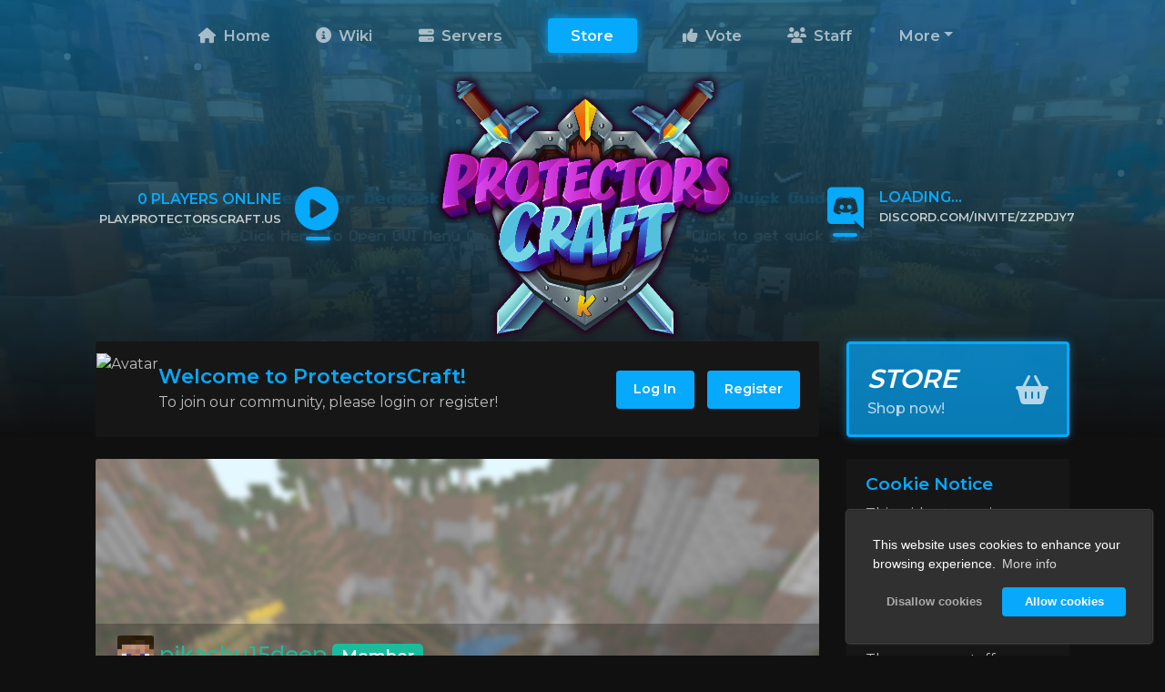

--- FILE ---
content_type: text/html; charset=UTF-8
request_url: https://protectorscraft.us/profile/pikachu15deep/
body_size: 9694
content:

<!DOCTYPE html>
<html lang='en' dir='ltr' class="dark" id="html">
	<head>
	  
		<!-- Optimization -->
		<link rel="preload" href="/custom/templates/Cobalt/js/core/mod.min.js" as="script">
		<link rel="preconnect" href="https://fonts.googleapis.com">
		<link rel="preconnect" href="https://fonts.gstatic.com" crossorigin>
				<link rel="preload" href="https://cdn.jsdelivr.net/npm/bootstrap@4.6.1/dist/css/bootstrap.min.css" integrity="sha384-zCbKRCUGaJDkqS1kPbPd7TveP5iyJE0EjAuZQTgFLD2ylzuqKfdKlfG/eSrtxUkn" crossorigin="anonymous" as="style">
		
		<!-- Early loading scripts -->
		<script src="/custom/templates/Cobalt/js/core/mod.min.js"></script>

		<title>Profile - pikachu15deep &bull; ProtectorsCraft</title>
		<meta name="title" content="Profile - pikachu15deep &bull; ProtectorsCraft">
        <meta charset="utf-8"/>
        <meta name="viewport" content="width=device-width, initial-scale=1.0"/>
		<meta name="theme-color" content="#1d1d1d">
		<meta name="keywords" content=" "/>
		<meta name="description" content=" "/>
					<link rel="shortcut icon" href="/uploads/favicons/16248a312e77f7_iqfeogpmhlnjk.png" type="image/x-icon"/>
		
		<!-- Opengraph / Facebook -->
		<meta property="og:type" content="website" />
        <meta property="og:url" content="https://protectorscraft.us/profile/pikachu15deep/"/>
		<meta property="og:site_name" content="ProtectorsCraft"/>
					<meta property="og:title" content="Profile - pikachu15deep &bull; ProtectorsCraft"/>
			<meta property="og:description" content=" "/>
							<meta property="og:image" content="/uploads/favicons/16248a312e77f7_iqfeogpmhlnjk.png"/>
					
		<!-- Twitter -->
		<meta property="twitter:url" content="https://protectorscraft.us/profile/pikachu15deep/">
					<meta property="twitter:title" content="Profile - pikachu15deep &bull; ProtectorsCraft">
			<meta property="twitter:description" content=" "/>
							<meta property="twitter:image" content="/uploads/favicons/16248a312e77f7_iqfeogpmhlnjk.png"/>
					
					<link rel="stylesheet" href="/core/assets/vendor/@fortawesome/fontawesome-free/css/all.min.css">
					<link rel="stylesheet" href="/core/assets/plugins/prism/prism_light_default.css">
					<link rel="stylesheet" href="/core/assets/plugins/tinymce_spoiler/css/spoiler.css">
					
                <link rel="stylesheet" 
                href="https://cdn.jsdelivr.net/npm/bootstrap@4.6.1/dist/css/bootstrap.min.css" integrity="sha384-zCbKRCUGaJDkqS1kPbPd7TveP5iyJE0EjAuZQTgFLD2ylzuqKfdKlfG/eSrtxUkn" crossorigin="anonymous">
					
                <link rel="stylesheet" 
                href="/custom/templates/Cobalt/css/cobalt.css?v=1.7.2">
					
                <link rel="preload" 
                href="https://fonts.googleapis.com/css2?family=Montserrat:wght@400;500;600&display=swap" as="style" onload="this.onload=null;this.rel='stylesheet'">
					<style>
		
			:root {
		        --p-color: #06A9FB;
		    }
		
		    /* Primary Color */
		    .discord-text .st0, .status-text path, .discord-icon .st0, .status-icon path {fill: var(--p-color) !important;}
			.swal2-icon.swal2-info, .cobalt-update-box .update-icon, .header-theme, .news-title, .top-text, .error-title, .lr-title, .p-icon, .theme-text, .other-btn:after, .other-btn:focus:after, .footer-text-header:after, .widget-header-txt:after, .discord-text .icon:after, .status-text .icon:after, .dropdown-item.d-header, .rules-menu .active span, .rules-menu .active i, .welcome-title {color: var(--p-color) !important;}
			a, a:hover, a:focus {color: var(--p-color)}
			.color-overlay {background: linear-gradient(var(--p-color), #101010);}
			.swal2-icon.swal2-info, .page-item.active .page-link, .user-nav-link.active, .profile-about-box, .rules-menu-link.active {border-color: #06A9FB !important;}
			.swal2-styled.swal2-confirm, .widget-header-txt:after, .discord-text .icon:after, .status-text .icon:after, .nav-link.store-link, .footer-text-header:after, .badge-theme, #toast-container, .progress-bar, .login-overlay, .register-overlay, .vote-tabs .btn.btn-theme.active, .p-color-overlay, .modal-header, .btn-theme, .button-checkbox>.active, .spoiler .spoiler-toggle, .spoiler .spoiler-title, .page-item.active .page-link, .btn.profile-btn.active:after, .cc-window.cc-floating .cc-highlight .cc-btn.cc-allow {background-color: var(--p-color) !important;}
			.swal2-styled.swal2-confirm:hover, .spoiler .spoiler-toggle:hover, .spoiler .spoiler-title:hover, .btn-theme:hover {background-color: var(--p-color) !important; filter: brightness(0.85)}
			.wiki-menu .active.dropdown-toggle::after {
				border-top-color: var(--p-color) !important;
				border-bottom-color: var(--p-color) !important;
			}			
			
			/* Header */
			.header:after {height: 227.5px; background: linear-gradient(rgba(0, 0, 0, 0.4), transparent);} .header:before {background: linear-gradient(rgba(0, 0, 0, 0.4), #101010);}
			.header {background-position: center top !important}
			@media (min-width: 769px) {.header {height: 475px}}
			@media (max-width: 768px) {.header {height: 340px}}
		    @media (min-width: 769px) {.logo {height: 309px; margin-top: 68px}}
		    @media (max-width: 768px) {.logo {height: 178px; margin-top: 61px}}
		    .status-text, .discord-text {margin-top: 203.5px}
		    @media (max-width: 1050px) {.status-box-container .text, .discord-box-container .text {display: none}}
		    .line-scale > div {background-color: #FFFFFF;}
		    
		    /* Other */
		    .login-overlay, .register-overlay {opacity: 0.5 !important}
		
		</style>
					<style>.navbar-nav .nav-item:first-child {margin-left: -15px !important}</style>
					<style>.webp .header {background: url('/uploads/e4f8fc0f98e48c608a732b25b8a2999c1755d979headerbg.webp') no-repeat;}</style>
					<style>.no-webp .header {background: url('/uploads/header-image.png') no-repeat;}</style>
					<style>.navbar-bottom .store-link:after, .navbar-bottom .store-link:focus:after, .navbar-top-new .store-link:after, .navbar-top-new .store-link:focus:after {box-shadow: 0px 0px 12px 0px #06A9FB}</style>
					<style>.p-image-frame {z-index: 1; opacity: 0.7}</style>
					<style>
				.store-box {
					border: 3px solid #06A9FB;
					box-shadow: 0 0 10px rgb(6 169 251 / 50%);
				}
				.webp .store-box {
					background: linear-gradient(to bottom, rgba(6 169 251 / 70%), rgba(6 169 251 / 70%));
				}
				.no-webp .store-box {
					background: linear-gradient(to bottom, rgba(6 169 251 / 70%), rgba(6 169 251 / 70%));
				}
		</style>
					<style>
    .thumbnails li img {
      width: 200px;
    }
</style>
					
                <link rel="stylesheet" 
                href="/modules/Cookie Consent/assets/css/cookieconsent.min.css">
									
			  <script async src="https://www.googletagmanager.com/gtag/js?id=G-2EZFLCC7CV"></script>
			  <script>
				window.dataLayer = window.dataLayer || [];
				function gtag(){dataLayer.push(arguments);}
				gtag('js', new Date());
	  
				gtag('config', 'G-2EZFLCC7CV');
			  </script>
			
		
		    </head>
	<body>
            <div class="load-wrapper"><div class="loader"><div class="loader-inner line-scale"><div></div><div></div><div></div><div></div><div></div></div></div></div>
         <nav class="navbar navbar-expand-lg navbar-theme navbar-double navbar-top-new">
        <div class="container">
            <button class="navbar-toggler nav-link" type="button"><i class="fa-solid fa-bars"></i> Menu</button>
            
                        <div class="status-icon" onclick="copyToClipboard('#ip')">
                <svg class="creeper" xmlns="http://www.w3.org/2000/svg" viewBox="0 0 512 512"><!--! Font Awesome Pro 6.4.0 by @fontawesome - https://fontawesome.com License - https://fontawesome.com/license (Commercial License) Copyright 2023 Fonticons, Inc. --><path d="M0 256a256 256 0 1 1 512 0A256 256 0 1 1 0 256zM188.3 147.1c-7.6 4.2-12.3 12.3-12.3 20.9V344c0 8.7 4.7 16.7 12.3 20.9s16.8 4.1 24.3-.5l144-88c7.1-4.4 11.5-12.1 11.5-20.5s-4.4-16.1-11.5-20.5l-144-88c-7.4-4.5-16.7-4.7-24.3-.5z"/></svg>
            </div>
            
            <a href="https://discord.com/invite/zzPDjy7" target="_blank">
                <div class="discord-icon">
                            <svg class="discord" xmlns="http://www.w3.org/2000/svg" viewBox="0 0 245 240">
                                <path class="st0"
                                    d="M104.4 103.9c-5.7 0-10.2 5-10.2 11.1s4.6 11.1 10.2 11.1c5.7 0 10.2-5 10.2-11.1.1-6.1-4.5-11.1-10.2-11.1zM140.9 103.9c-5.7 0-10.2 5-10.2 11.1s4.6 11.1 10.2 11.1c5.7 0 10.2-5 10.2-11.1s-4.5-11.1-10.2-11.1z">
                                </path>
                                <path class="st0"
                                    d="M189.5 20h-134C44.2 20 35 29.2 35 40.6v135.2c0 11.4 9.2 20.6 20.5 20.6h113.4l-5.3-18.5 12.8 11.9 12.1 11.2 21.5 19V40.6c0-11.4-9.2-20.6-20.5-20.6zm-38.6 130.6s-3.6-4.3-6.6-8.1c13.1-3.7 18.1-11.9 18.1-11.9-4.1 2.7-8 4.6-11.5 5.9-5 2.1-9.8 3.5-14.5 4.3-9.6 1.8-18.4 1.3-25.9-.1-5.7-1.1-10.6-2.7-14.7-4.3-2.3-.9-4.8-2-7.3-3.4-.3-.2-.6-.3-.9-.5-.2-.1-.3-.2-.4-.3-1.8-1-2.8-1.7-2.8-1.7s4.8 8 17.5 11.8c-3 3.8-6.7 8.3-6.7 8.3-22.1-.7-30.5-15.2-30.5-15.2 0-32.2 14.4-58.3 14.4-58.3 14.4-10.8 28.1-10.5 28.1-10.5l1 1.2c-18 5.2-26.3 13.1-26.3 13.1s2.2-1.2 5.9-2.9c10.7-4.7 19.2-6 22.7-6.3.6-.1 1.1-.2 1.7-.2 6.1-.8 13-1 20.2-.2 9.5 1.1 19.7 3.9 30.1 9.6 0 0-7.9-7.5-24.9-12.7l1.4-1.6s13.7-.3 28.1 10.5c0 0 14.4 26.1 14.4 58.3 0 0-8.5 14.5-30.6 15.2z">
                                </path>
                            </svg>
                </div>
            </a>
            
            <div class="collapse navbar-collapse" id="navbar">


            
                <ul class="navbar-nav mx-auto">
                                                                                                        <li class="nav-item">
                                    <a class="nav-link"
                                        href="/" ><i class="fa-solid fa-house"></i> Home</a>
                                </li>
                                                                                                                                                            <li class="nav-item">
                                    <a class="nav-link"
                                        href="https://wiki.protectorscraft.us/" ><i class="fa-solid fa-circle-info"></i> Wiki</a>
                                </li>
                                                                                                                                                            <li class="nav-item">
                                    <a class="nav-link"
                                        href="/servers/" ><i class="fa-solid fa-server"></i> Servers</a>
                                </li>
                                                                                                                                                            <li class="nav-item">
                                    <a class="nav-link store-link"
                                        href="https://protectorscraft.tebex.io/" ><i class="fa-solid fa-basket-shopping"></i> Store</a>
                                </li>
                                                                                                                                                            <li class="nav-item">
                                    <a class="nav-link"
                                        href="/vote/" ><i class="fa-solid fa-thumbs-up"></i> Vote</a>
                                </li>
                                                                                                                                                            <li class="nav-item">
                                    <a class="nav-link"
                                        href="/staff/" ><i class="icon fas fa-users fa-fw"></i> Staff</a>
                                </li>
                                                                                                                            <li class="nav-item dropdown more-dropdown">
                                <a class="nav-link dropdown-toggle" data-toggle="dropdown" href="#" role="button"
                                    aria-haspopup="true" aria-expanded="false"> More</a>
                                <div class="dropdown-menu more-dropdown-menu">
                                                                            <a class="dropdown-item" href="https://status.protectorscraft.us/"
                                                                                        target="_blank" ><i class="fa-solid fa-signal"></i> Status</a>
                                                                            <a class="dropdown-item" href="/apply/"
                                            ><i class="fa-solid fa-file"></i> Staff Applications</a>
                                                                            <a class="dropdown-item" href="/appeal/"
                                            ><i class="fa-solid fa-ban"></i> Appeal</a>
                                                                            <a class="dropdown-item" href="/report/"
                                            ><i class="fa-solid fa-flag"></i> Report</a>
                                                                            <a class="dropdown-item" href="/infractions/"
                                            > Infractions</a>
                                                                            <a class="dropdown-item" href="/members/"
                                            ><i class="fa-solid fa-house"></i> Members</a>
                                                                    </div>
                            </li>
                                                            </ul>
                
            







            </div>
        </div>
    </nav>

<div class="color-overlay" >
    <div class="header" id="header-pjs"
        style="opacity: 0.6; z-index: 1"
        ></div>
</div>

<div class="logo-ds-flex">

            <div class="status-box-container">
            <div class="status-text" onclick="copyToClipboard('#ip')">
                <div class="text">
                    <div class="top-text"><span class="server-status">Loading...</span></div>
                    <div class="bottom-text">
                        <div class="reel-1"><span id="ip">play.protectorscraft.us</span></div>
                        <div class="reel-1">Click to copy IP</div>
                    </div>
                </div>
                <div class="icon">
                    <div class="icon-wrapper">
                        <svg class="creeper" xmlns="http://www.w3.org/2000/svg" viewBox="0 0 512 512"><!--! Font Awesome Pro 6.4.0 by @fontawesome - https://fontawesome.com License - https://fontawesome.com/license (Commercial License) Copyright 2023 Fonticons, Inc. --><path d="M0 256a256 256 0 1 1 512 0A256 256 0 1 1 0 256zM188.3 147.1c-7.6 4.2-12.3 12.3-12.3 20.9V344c0 8.7 4.7 16.7 12.3 20.9s16.8 4.1 24.3-.5l144-88c7.1-4.4 11.5-12.1 11.5-20.5s-4.4-16.1-11.5-20.5l-144-88c-7.4-4.5-16.7-4.7-24.3-.5z"/></svg>
                    </div>
                </div>
            </div>
        </div>
    
    <div class="logo-container">
        <a id="logo-link" href="/">
                        <picture>
                <source srcset="/uploads/b2d04d3b326735a7c66dfdac0f69ae28786dcc30logo.webp" type="image/webp">
                <source srcset="/uploads/PC Logo.png">
                <img class="logo animated-logo" alt="logo"
                    src='/uploads/PC Logo.png' />
            </picture>
                    </a>
    </div>

            <div class="discord-box-container">
            <a href="https://discord.com/invite/zzPDjy7" target="_blank">
                <div class="discord-text">
                    <div class="icon">
                        <div class="icon-wrapper">
                            <svg class="discord" xmlns="http://www.w3.org/2000/svg" viewBox="0 0 245 240">
                                <path class="st0"
                                    d="M104.4 103.9c-5.7 0-10.2 5-10.2 11.1s4.6 11.1 10.2 11.1c5.7 0 10.2-5 10.2-11.1.1-6.1-4.5-11.1-10.2-11.1zM140.9 103.9c-5.7 0-10.2 5-10.2 11.1s4.6 11.1 10.2 11.1c5.7 0 10.2-5 10.2-11.1s-4.5-11.1-10.2-11.1z">
                                </path>
                                <path class="st0"
                                    d="M189.5 20h-134C44.2 20 35 29.2 35 40.6v135.2c0 11.4 9.2 20.6 20.5 20.6h113.4l-5.3-18.5 12.8 11.9 12.1 11.2 21.5 19V40.6c0-11.4-9.2-20.6-20.5-20.6zm-38.6 130.6s-3.6-4.3-6.6-8.1c13.1-3.7 18.1-11.9 18.1-11.9-4.1 2.7-8 4.6-11.5 5.9-5 2.1-9.8 3.5-14.5 4.3-9.6 1.8-18.4 1.3-25.9-.1-5.7-1.1-10.6-2.7-14.7-4.3-2.3-.9-4.8-2-7.3-3.4-.3-.2-.6-.3-.9-.5-.2-.1-.3-.2-.4-.3-1.8-1-2.8-1.7-2.8-1.7s4.8 8 17.5 11.8c-3 3.8-6.7 8.3-6.7 8.3-22.1-.7-30.5-15.2-30.5-15.2 0-32.2 14.4-58.3 14.4-58.3 14.4-10.8 28.1-10.5 28.1-10.5l1 1.2c-18 5.2-26.3 13.1-26.3 13.1s2.2-1.2 5.9-2.9c10.7-4.7 19.2-6 22.7-6.3.6-.1 1.1-.2 1.7-.2 6.1-.8 13-1 20.2-.2 9.5 1.1 19.7 3.9 30.1 9.6 0 0-7.9-7.5-24.9-12.7l1.4-1.6s13.7-.3 28.1 10.5c0 0 14.4 26.1 14.4 58.3 0 0-8.5 14.5-30.6 15.2z">
                                </path>
                            </svg>
                        </div>
                    </div>
                    <div class="text">
                        <div class="top-text"><span class="discord-status">Loading...</span></div>
                        <div class="bottom-text">
                            <div class="reel-1">discord.com/invite/zzPDjy7</div>
                            <div class="reel-1">Click to join</div>
                        </div>
                    </div>
                </div>
            </a>
        </div>
    
</div>

<div class="coldfire-navbar-menu">
    <div class="nav-header">
        <div class="nav-header-text theme-text">ProtectorsCraft</div>
        <div id="nav-header-close" class="nav-header-close btn btn-secondary ml-4"><i class="fa-solid fa-xmark"></i></div>
    </div>
    <ul>
                                    <li class="nav-item">
                    <a class="nav-link" href="/"
                        ><i class="fa-solid fa-house"></i>
                        Home</a>
                </li>
                                                <li class="nav-item">
                    <a class="nav-link" href="https://wiki.protectorscraft.us/"
                        ><i class="fa-solid fa-circle-info"></i>
                        Wiki</a>
                </li>
                                                <li class="nav-item">
                    <a class="nav-link" href="/servers/"
                        ><i class="fa-solid fa-server"></i>
                        Servers</a>
                </li>
                                                <li class="nav-item">
                    <a class="nav-link" href="https://protectorscraft.tebex.io/"
                        ><i class="fa-solid fa-basket-shopping"></i>
                        Store</a>
                </li>
                                                <li class="nav-item">
                    <a class="nav-link" href="/vote/"
                        ><i class="fa-solid fa-thumbs-up"></i>
                        Vote</a>
                </li>
                                                <li class="nav-item">
                    <a class="nav-link" href="/staff/"
                        ><i class="icon fas fa-users fa-fw"></i>
                        Staff</a>
                </li>
                                                <li class="nav-item dropdown more-dropdown">
                    <a class="nav-link dropdown-toggle" data-toggle="dropdown" href="#" role="button" aria-haspopup="true"
                        aria-expanded="false"> More</a>
                    <div class="dropdown-menu more-dropdown-menu">
                                                    <a class="dropdown-item" href="https://status.protectorscraft.us/"
                                 target="_blank"
                                ><i class="fa-solid fa-signal"></i> Status</a>
                                                    <a class="dropdown-item" href="/apply/"
                                ><i class="fa-solid fa-file"></i> Staff Applications</a>
                                                    <a class="dropdown-item" href="/appeal/"
                                ><i class="fa-solid fa-ban"></i> Appeal</a>
                                                    <a class="dropdown-item" href="/report/"
                                ><i class="fa-solid fa-flag"></i> Report</a>
                                                    <a class="dropdown-item" href="/infractions/"
                                > Infractions</a>
                                                    <a class="dropdown-item" href="/members/"
                                ><i class="fa-solid fa-house"></i> Members</a>
                                            </div>
                </li>
                    
        <div class="divider"></div>

                                                        <li class="nav-item">
                        <a class="nav-link bottom-nav" href="/login/">
                                                    <span data-toggle="tooltip" data-placement="right" data-offset="0 10px" title="Log In"><i class="fa-solid fa-arrow-right-to-bracket"></i></span> Log In
                                                </a>
                    </li>
                                                                <li class="nav-item">
                        <a class="nav-link bottom-nav" href="/register/">
                                                    <span data-toggle="tooltip" data-placement="right" data-offset="0 10px" title="Register"><i class="fa-solid fa-user-plus"></i></span> Register
                                                </a>
                    </li>
                                    
        </ul>
    </div>

    <div class="overlay"></div>
    

        <div class="container top-container">

            
                                                                                    <div class="row">
                            <div class="col-lg-9">

                            <div class="card mb-2 welcome-card">
                            <div class="card-body">
                                <div class="welcome-card-flex">
                                    <div class="welcome-av-col">
                                        <picture>
                                            <source srcset="none" media="(max-width: 767px)">
                                            <source
                                                srcset="https://s.namemc.com/3d/skin/body.png?id=0af7c4529209c2bb&model=classic&theta=32&phi=19&time=90&width=150&height=200"
                                                media="(min-width: 768px)">
                                            <img src="https://s.namemc.com/3d/skin/body.png?id=0af7c4529209c2bb&model=classic&theta=32&phi=19&time=90&width=150&height=200"
                                                alt="Avatar" class="welcome-avatar" height="160px" width="auto" />
                                        </picture>
                                    </div>
                                    <div class="welcome-text-col">
                                        <span class="welcome-title">Welcome to ProtectorsCraft!</span><br />
                                        <span class="welcome-text">To join our community, please login or register!</span><br />
                                    </div>
                                    <div class="welcome-lr-col">
    
                                        
                                                                                                                                                                                        <a class="btn btn-theme" href="/login/" target="">Log In</a>
                                                                                                                                                                                                                                                                                    <a class="btn btn-theme" href="/register/" target="">Register</a>
                                                                                                                                        
                                    </div>
                                </div>
                            </div>
                        </div>

                            </div>
                            <div class="col-lg-3">
                                                                <a href="/store">
<div class="store-box mb-2">
    <div class="store-title">Store</div>
    <div class="store-icon"><i class="fas fa-shopping-basket"></i></div>
    <div class="store-subtitle">Shop now!</div>
</div>
</a>                            </div>
                        </div>
                                                
            
            <div class="alert alert-danger" id="ie-message">
                Internet Explorer: Internet Explorer is not supported. Please upgrade to a more modern browser.
            </div>

            <div class="chatbox mb-3" id="chatbox-top"></div>
        </div>

        
            <div id="loginModal" class="modal fade login-modal-lg" tabindex="-1" role="dialog" aria-labelledby="loginModal"
                aria-hidden="true">
                <div class="modal-dialog modal-md">
                    <div class="modal-content">
                        <div class="login-menu"></div>
                    </div>
                </div>
            </div>


            <div id="registerModal" class="modal fade register-modal-lg" tabindex="-1" role="dialog" aria-labelledby="registerModal"
                aria-hidden="true">
                <div class="modal-dialog modal-md">
                    <div class="modal-content">
                        <div class="register-menu"></div>
                    </div>
                </div>
            </div>

            <div class="modal fade" id="loginRegisterError" tabindex="-1" role="dialog" aria-labelledby="loginRegisterErrorLabel" aria-hidden="true">
    <div class="modal-dialog" role="document">
        <div class="modal-content">
            <div class="modal-header">
                <span class="modal-title" id="loginRegisterErrorLabel">Error</span>
            </div>
            <div class="modal-body">
            There was an error loading this menu. The website owner needs to follow these steps to fix it:<br />
            1. Make sure the hostname value in core/config.php in FTP matches your site url.<br />
            2. If you are using the www. prefix make sure the force www option is enabled in StaffCP -> Configuration -> General Settings.
            </div>
        </div>
    </div>
</div>

                <div class="container">
         <div class="row">

        
        <div class="col-lg-9">
            <div class="profile-header" style="background-image:url('/uploads/profile_images/profile.jpg');">
                <div class="profile-header-bottom">
                    <img class="avatar-img" style="height:40px;width:40px;" src="https://mc-heads.net/avatar/88466fac2e3f305a8f529cd5d4f84fe7/500" />
                    <span class="profile-header-username" style="color: #1ABC9C;" >pikachu15deep </span>
                    <span class="badge badge-warning" style="background-color: #1ABC9C">Member</span>                     <span class="float-right">
                        
                                                    
                    </span>
                </div>
            </div>
            <div class="card profile-card">
                <div class="card-header header-theme">
                    <ul class="nav nav-tabs" id="myTab" role="tablist">
                        <li class="nav-item">
                            <a class="btn btn-secondary profile-btn mr-2 active" id="user-tab" data-toggle="tab" href="#user" role="tab"
                                aria-controls="user" aria-selected="true"><i class="fa-solid fa-comment-dots"></i> Feed</a>
                        </li>
                        <li class="nav-item">
                            <a class="btn btn-secondary profile-btn mr-2" id="about-tab" data-toggle="tab" href="#about" role="tab"
                                aria-controls="about" aria-selected="false"><i class="fa-solid fa-circle-info"></i> About</a>
                        </li>
                                                <li class="nav-item">
                            <a class="btn btn-secondary profile-btn mr-2" id="Badges-tab" data-toggle="tab" href="#Badges" role="tab" aria-controls="Badges" aria-selected="false">
                                                                    <i class="fa-solid fa-award"></i>
                                                                Badges
                            </a>
                        </li>
                                                <li class="nav-item">
                            <a class="btn btn-secondary profile-btn mr-2" id="friends-tab" data-toggle="tab" href="#friends" role="tab" aria-controls="friends" aria-selected="false">
                                                                    <i class="fa-solid fa-users"></i>
                                                                Friends
                            </a>
                        </li>
                                            </ul>
                </div>
                <div class="card-body">
                    <div class="tab-content" id="myTabContent">
                        <div class="tab-pane fade show active" id="user" role="tabpanel" aria-labelledby="user-tab">
                             
                                                        <div class="alert alert-info">There are no wall posts here yet.</div>                        </div>
                        <div class="tab-pane fade" id="about" role="tabpanel" aria-labelledby="about-tab">

                            <div class="profile-about-box mb-0">
                                <span class="about-title">Registered:</span><span rel="tooltip"
                                title="20 Nov 2023, 13:11">over 2 years ago</span><br />

                                <span class="about-title">Last Seen:</span><span rel="tooltip"
                                title="09 Dec 2023, 04:57">over 2 years ago</span><br />

                                <span class="about-title">Profile Views:</span>458<br />
                                                                                                                    <span class="about-title">Minecraft:</span>pikachu15deep<br />
                                                                                                                                                                                                                                                            </div>
                                                    </div>
                                                <div class="tab-pane fade" id="Badges" role="tabpanel" aria-labelledby="Badges-tab">			<div class="bdg text-center" style="background: linear-gradient(to bottom right, rgb(148, 148, 184) 0%, rgb(148, 148, 184) 100%); color: rgb(148, 148, 184);">
			<div class="circle">  <i class="fa fa-users"></i></div>
			<div class="ribbon">Posts: 0/1</div>
		</div>
	</div>
                                                <div class="tab-pane fade" id="friends" role="tabpanel" aria-labelledby="friends-tab">        
            <div class="row mt-1">
                            <div class="col-md-3 mb-3">
                    <div class="friend">
                        <img src="/uploads/avatars/199.jpeg?v=1698010784" class="avatar-img friend-img">
                        <a class="username" style="color: #1ABC9C;" href="/profile/livvvy_/">Liv</a>
                    </div>
                </div>
                    </div>
    </div>
                                            </div>
                </div>
            </div>
        </div>

                <div class="col-lg-3">
                        <div class="card widget-card stats-card">
    <div class="card-header header-theme widget-header">Cookie Notice</div>
    <div class="card-body">
    <p>This widget requires cookies</p>
        </div>
</div>
                        <div class="card widget-card">
    <div class="card-header header-theme widget-header"><div class="widget-header-txt">Online Staff</div><div class="number">0</div></div>
    <div class="card-body">
         There are no staff members online.     </div>
</div>
                        <div class="card widget-card stats-card">
    <div class="card-header header-theme widget-header">Statistics</div>
    <div class="card-body">
            Users Registered<b class="float-right">691</b><br />
      Online Users<b class="float-right">0</b><br />      Online Guests<b class="float-right">4</b><br />      Total Online<b class="float-right">4</b><br />      Latest Member<br /><a class="white-link" style="" href="/profile/ReyMuta/" data-poload="/queries/user/?id=692" data-html="true" data-placement="top"><b>ReyMuta</b></a>
    </div>
</div>
                        <div class="card">
    <div class="card-header header-theme">Latest News</div>
    <div class="card-body">
                    <a href="/post/37-summer-vibes,-server-enhancements,-and-codesolutions/">
                <div class="d-flex mb-3">
                    <div class="latest-news-image"><img src="https://i.ibb.co/FmcdhFb/image.png" /></div>
                    <div class="ml-3 flex-grow-1">
                        <div class="latest-news-name">Summer Vibes, Server Enhancements, and CodeSolutions</div>
                        <div class="latest-news-date">May 18th, 2024</div>
                        <div class="latest-news-readtime">3 minute read</div>
                    </div>
                </div>
            </a>
                    <a href="/post/36-new-battles,-gui-enhancements,-media-ranks,-and-much-more!/">
                <div class="d-flex mb-3">
                    <div class="latest-news-image"><img src="https://i.ibb.co/JjrRMV7/image.png" /></div>
                    <div class="ml-3 flex-grow-1">
                        <div class="latest-news-name">New Battles, GUI Enhancements, Media Ranks, and Much More!</div>
                        <div class="latest-news-date">Feb 10th, 2024</div>
                        <div class="latest-news-readtime">5 minute read</div>
                    </div>
                </div>
            </a>
                    <a href="/post/35-new-year,-new-adventures:-bounty-hunts,-gui-upgrades,-and-more-in-protectorscraft!/">
                <div class="d-flex">
                    <div class="latest-news-image"><img src="https://i.ibb.co/HBYL92L/image.png" /></div>
                    <div class="ml-3 flex-grow-1">
                        <div class="latest-news-name">New Year, New Adventures: Bounty Hunts, GUI Upgrades, and More in ProtectorsCraft!</div>
                        <div class="latest-news-date">Jan 9th, 2024</div>
                        <div class="latest-news-readtime">5 minute read</div>
                    </div>
                </div>
            </a>
            </div>
</div>
                    </div>
        
    </div>
</div>

                             
<div class="container">
    <div class="chatbox" id="chatbox-bottom"></div>
</div>
<div class="footer-spacer"></div>
<div class="footer large-footer">
    <div class="top-section">
        <div class="container">
            <div class="row">
                <div class="col-lg-4 footer-col footer-about">
                    <div class="footer-text-header">Play ProtectorsCraft Now!</div>
                    <p>Start your ultimate survival journey today! Join the server now to experience the best survival experience we have to offer.</p>
                                            <button class="btn btn-play" onclick="copyToClipboard('#play-ip')" data-toggle="tooltip"
                            title="Click to copy"><span id="play-ip">play.protectorscraft.us</span> <i class="fa-solid fa-angles-right"></i></button>
                                    </div>
                <div class="col-lg-4 footer-col">
                    <div class="footer-text-header">Links</div>
                    <a class="footer-link terms-link" href="/terms/">Terms and Conditions</a>
                    <a class="footer-link privacy-policy-link" href="/privacy/">Privacy Policy</a>
                                            <a class="footer-link" href="javascript:" onclick="toggleAutoLanguage()" id="auto-language"></a>
                                                             <a class="footer-link" href="/rules/" target=""><i class="fa-solid fa-scale-balanced"></i>
                        Rules</a>                       <a class="footer-link" href="/cookies/" target="">
                        Cookie Notice</a>                       <a class="footer-link" href="/cdn-cgi/l/email-protection#8fe4eee3faebe6cffffde0fbeaecfbe0fdfcecfdeee9fba1fafc" target="_blank"><i class="fas fa-envelope"></i>
                        Email Us</a>                       <a class="footer-link" href="http://discord.protectorscraft.us/" target="_blank"><i class="fab fa-discord"></i>
                        Discord</a>                  </div>
                <div class="col-lg-4 footer-col">
                    <div class="footer-text-header">Store</div>
                    <p>Check out our store to purchase ranks, crate keys, and more!</p>
                    <a href="https://protectorscraft.us/store/" class="btn btn-theme other-btn">Shop Now <i class="fas fa-shopping-cart"></i></a>
                </div>
            </div>
        </div>
    </div>

    <div class="bottom-bar">
        <div class="container">
            <div class="footer-copyright">
                <span class="copyright-txt"><i class="fa-solid fa-copyright"></i> 2026 <span class="site">ProtectorsCraft</span></span>
                <div class="icon-box">
                    <a class="icon" href="https://www.youtube.com/c/Kaludi" target="_blank"><i id="social-yt" class="fa-brands fa-youtube"></i></a>
                    <a class="icon" href="/cdn-cgi/l/email-protection#5b303a372e3f321b2b29342f3e382f34292838293a3d2f752e28"><i id="social-email" class="fa-solid fa-envelope"></i></a>
                                    </div>
            </div>
            <a href="https://protectorscraft.us/" rel="noopener" target="_blank">
                <picture>
                    <source srcset="https://i.ibb.co/Y7kSbLF/credit-1-2.png">
                    <source srcset="https://i.ibb.co/Y7kSbLF/credit-1-2.png">
                    <img class="credit-img" alt="ProtectorsCraft" src="https://i.ibb.co/Y7kSbLF/credit-1-2.png">
                </picture>
            </a>
        </div>
    </div>
    <div class="non-affiliate-statement">
        <div class="container">
            ProtectorsCraft is not affiliated with, endorsed by, or sponsored by Minecraft, Mojang AB, or Microsoft. Minecraft is a trademark of Mojang AB.
        </div>
    </div>
</div>


<script data-cfasync="false" src="/cdn-cgi/scripts/5c5dd728/cloudflare-static/email-decode.min.js"></script><script type="text/javascript" src="/core/assets/plugins/prism/prism.js"></script>
<script type="text/javascript" src="/core/assets/vendor/jquery/dist/jquery.min.js"></script>
<script type="text/javascript" src="/core/assets/vendor/jquery-ui-dist/jquery-ui.min.js"></script>
<script type="text/javascript" src="/core/assets/plugins/tinymce_spoiler/js/spoiler.js"></script>
<script type="text/javascript" src="/core/assets/vendor/jquery.cookie/jquery.cookie.js"></script>

                <script type="text/javascript" 
                    src="https://cdn.jsdelivr.net/npm/bootstrap@4.6.1/dist/js/bootstrap.bundle.min.js" integrity="sha384-fQybjgWLrvvRgtW6bFlB7jaZrFsaBXjsOMm/tB9LTS58ONXgqbR9W8oWht/amnpF"crossorigin="anonymous"></script>

                <script type="text/javascript" 
                    src="https://cdn.jsdelivr.net/npm/sweetalert2@11.2.0/dist/sweetalert2.all.min.js" integrity="sha256-tGZXBB9uK3MK1zLsI8b/1gZYQcBl8TMTi52kA2RmEKc="crossorigin="anonymous"></script>

                <script type="text/javascript" 
                    src="https://cdn.jsdelivr.net/npm/tsparticles@1.39.3/tsparticles.min.js" integrity="sha256-CGTXk49NPei0eRo1PL2NVebBLfmfE7PQlx0ktUIpM+o="crossorigin="anonymous"></script>
<script type="text/javascript">
			var particles = "yes";
			var winter = "no";
			var swal_server_copy = "Now go join the server!";
			var discord_server = "695480767072960613";
			var mc_server = "play.protectorscraft.us";
			var ds_box = "yes";
			var ds_breakpoint = "1050";
			var users_online = "users online";
			var user_online = "user online";
			var players_online = "players online";
			var player_online = "player online";
			var server_offline = "Server is offline";
		</script>

                <script type="text/javascript" 
                    src="/modules/Cookie Consent/assets/js/cookieconsent.min.js"></script>
<script type="text/javascript">if (window.cookieconsent === undefined) {
  console.warn('Failed to initialise cookie consent, it may be blocked by your browser or a browser extension');
} else {
  window.cookieconsent.initialise({
    onStatusChange: function() {
      window.location.reload();
    },
    
    "position": "bottom-right",
    "type": "opt-in",
    "palette": {
        "button": {
            "background": "transparent",
            "text": "#f1d600",
            "border": "#f1d600"
        },
        "popup": {
            "background": "#000",
            "text": "#000"
        }
    },
    "content": {
        "policy": "Cookies",
        "message": "This website uses cookies to enhance your browsing experience.",
        "deny": "Disallow cookies",
        "allow": "Allow cookies",
        "link": "More info",
        "href": "\/cookies\/"
    }

  });
}
</script>
<script type="text/javascript">var siteName = "ProtectorsCraft", siteURL = "\/", fullSiteUrl = "https:\/\/protectorscraft.us\/", page = "profile", pjsPath = "\/custom\/templates\/Cobalt\/js\/particles-settings.json", copied = "Copied!", close = "Close", loading = "Loading...", cookieNotice = "This website uses cookies to enhance your browsing experience. By registering on our website or closing this notice you agree with their use.", cookieAgree = "general\/cookie_agree", noMessages = "No new messages", newMessage1 = "You have 1 new message", newMessagesX = "You have {{count}} new messages", noAlerts = "No new alerts", newAlert1 = "You have 1 new alert", newAlertsX = "You have {{count}} new alerts", debugging = "1", loggedIn = "0", cookie = "0", confirmDelete = "Are you sure you wish to delete this?", offline = "Offline", noPlayersOnline = "There are no players online.", bungeeInstance = "This server is a Bungee instance.", online = "Online", avatarSource = "https:\/\/mc-heads.net\/avatar\/{identifier}\/{size}", andMoreX = "and {{count}} more", loadingTime = "", route = "\/profile\/pikachu15deep", csrfToken = "3e4d3730dd8f63779c9257694c70689f"</script>

                <script type="text/javascript" 
                    src="/custom/templates/Cobalt/js/core/core.js?v=17"></script>

                <script type="text/javascript" 
                    src="/custom/templates/Cobalt/js/core/user.js?v=5"></script>

                <script type="text/javascript" 
                    src="/custom/templates/Cobalt/js/core/pages.js?v=5"></script>
<script type="text/javascript">$.getJSON('/queries/servers/', function(data) {});</script>
<script type="text/javascript">$.getJSON('/queries/queue/', function(data) {});</script>

<script>
const autoLanguage = document.getElementById('auto-language');
const autoLanguageValue = $.cookie('auto_language') ?? 'true';
autoLanguage.innerText = 'Auto language (' + (autoLanguageValue === 'true' ? 'Enabled' : 'Disabled') + ')';
function toggleAutoLanguage() {
  $.cookie(
          'auto_language',
          autoLanguageValue === 'true' ? 'false' : 'true',
          { path: '/' }
  );
  window.location.reload();
}
</script>

<script src="//instant.page/5.1.0" type="module" integrity="sha384-by67kQnR+pyfy8yWP4kPO12fHKRLHZPfEsiSXR8u2IKcTdxD805MGUXBzVPnkLHw"></script>


  <script defer src="https://static.cloudflareinsights.com/beacon.min.js/vcd15cbe7772f49c399c6a5babf22c1241717689176015" integrity="sha512-ZpsOmlRQV6y907TI0dKBHq9Md29nnaEIPlkf84rnaERnq6zvWvPUqr2ft8M1aS28oN72PdrCzSjY4U6VaAw1EQ==" data-cf-beacon='{"version":"2024.11.0","token":"1fa15457e6744f25b8d9009c67065bc5","r":1,"server_timing":{"name":{"cfCacheStatus":true,"cfEdge":true,"cfExtPri":true,"cfL4":true,"cfOrigin":true,"cfSpeedBrain":true},"location_startswith":null}}' crossorigin="anonymous"></script>
</body>
  </html>
